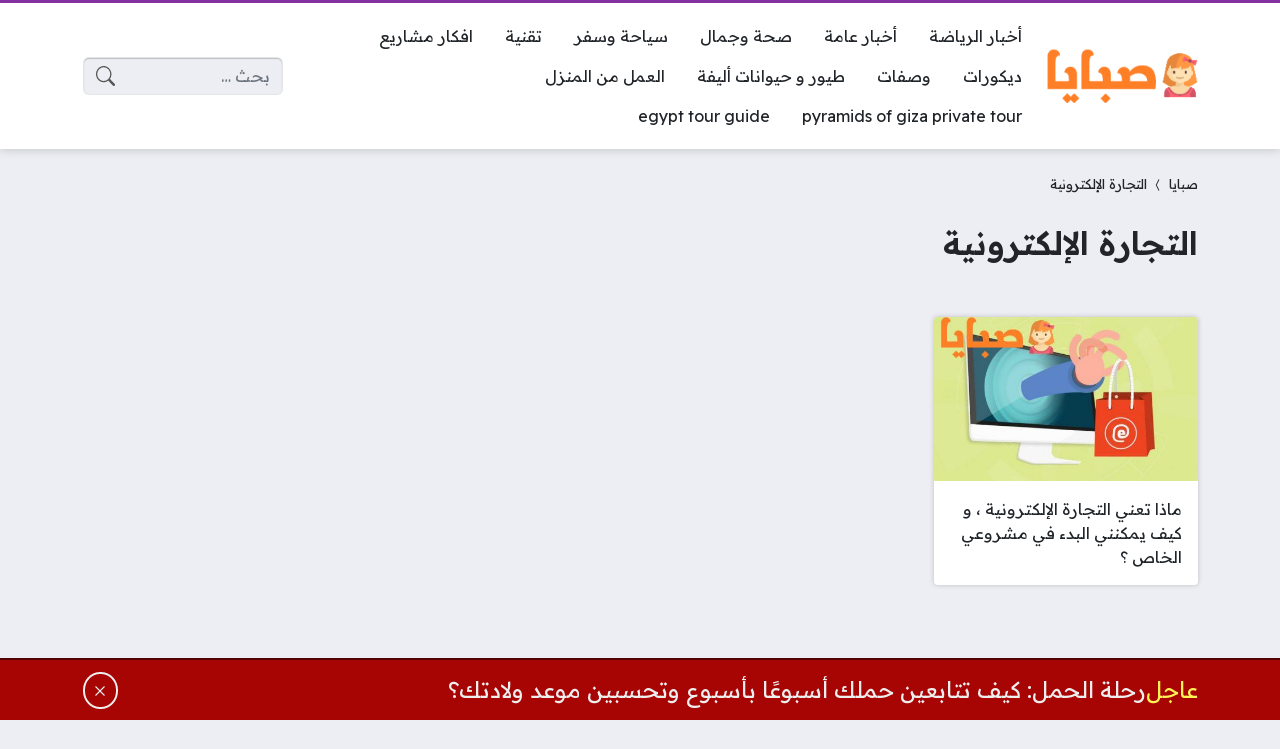

--- FILE ---
content_type: text/html; charset=utf-8
request_url: https://www.google.com/recaptcha/api2/aframe
body_size: 267
content:
<!DOCTYPE HTML><html><head><meta http-equiv="content-type" content="text/html; charset=UTF-8"></head><body><script nonce="38g-xiWgOqWb3JRgdtYuxw">/** Anti-fraud and anti-abuse applications only. See google.com/recaptcha */ try{var clients={'sodar':'https://pagead2.googlesyndication.com/pagead/sodar?'};window.addEventListener("message",function(a){try{if(a.source===window.parent){var b=JSON.parse(a.data);var c=clients[b['id']];if(c){var d=document.createElement('img');d.src=c+b['params']+'&rc='+(localStorage.getItem("rc::a")?sessionStorage.getItem("rc::b"):"");window.document.body.appendChild(d);sessionStorage.setItem("rc::e",parseInt(sessionStorage.getItem("rc::e")||0)+1);localStorage.setItem("rc::h",'1769027479333');}}}catch(b){}});window.parent.postMessage("_grecaptcha_ready", "*");}catch(b){}</script></body></html>